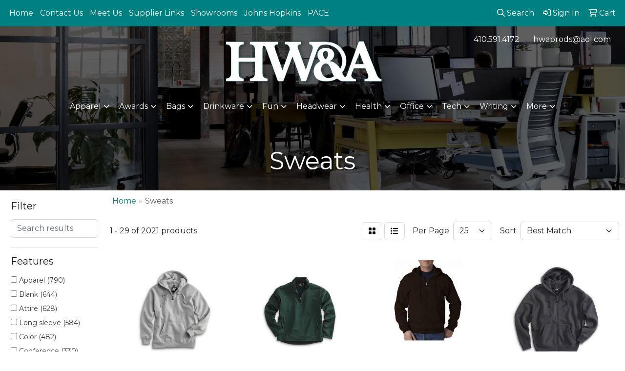

--- FILE ---
content_type: text/html
request_url: https://www.hwaprods.com/ws/ws.dll/StartSrch?UID=26175&WENavID=19916652
body_size: 14185
content:
<!DOCTYPE html>
<html lang="en"><head>
<meta charset="utf-8">
<meta http-equiv="X-UA-Compatible" content="IE=edge">
<meta name="viewport" content="width=device-width, initial-scale=1">
<!-- The above 3 meta tags *must* come first in the head; any other head content must come *after* these tags -->


<link href="/distsite/styles/8/css/bootstrap.min.css" rel="stylesheet" />
<link href="https://fonts.googleapis.com/css?family=Open+Sans:400,600|Oswald:400,600" rel="stylesheet">
<link href="/distsite/styles/8/css/owl.carousel.min.css" rel="stylesheet">
<link href="/distsite/styles/8/css/nouislider.css" rel="stylesheet">
<!--<link href="/distsite/styles/8/css/menu.css" rel="stylesheet"/>-->
<link href="/distsite/styles/8/css/flexslider.css" rel="stylesheet">
<link href="/distsite/styles/8/css/all.min.css" rel="stylesheet">
<link href="/distsite/styles/8/css/slick/slick.css" rel="stylesheet"/>
<link href="/distsite/styles/8/css/lightbox/lightbox.css" rel="stylesheet"  />
<link href="/distsite/styles/8/css/yamm.css" rel="stylesheet" />
<!-- Custom styles for this theme -->
<link href="/we/we.dll/StyleSheet?UN=26175&Type=WETheme&TS=C45016.4408912037" rel="stylesheet">
<!-- Custom styles for this theme -->
<link href="/we/we.dll/StyleSheet?UN=26175&Type=WETheme-PS&TS=C45016.4408912037" rel="stylesheet">
<style>
#home-content-bottom > div > div > div.col-sm-12 > div {margin-top: 30px;}
.sig-overlay {background-color: #00000080;}
</style>

<!-- HTML5 shim and Respond.js for IE8 support of HTML5 elements and media queries -->
<!--[if lt IE 9]>
      <script src="https://oss.maxcdn.com/html5shiv/3.7.3/html5shiv.min.js"></script>
      <script src="https://oss.maxcdn.com/respond/1.4.2/respond.min.js"></script>
    <![endif]-->

</head>

<body style="background:#fff;">


  <!-- Slide-Out Menu -->
  <div id="filter-menu" class="filter-menu">
    <button id="close-menu" class="btn-close"></button>
    <div class="menu-content">
      
<aside class="filter-sidebar">



<div class="filter-section first">
	<h2>Filter</h2>
	 <div class="input-group mb-3">
	 <input type="text" style="border-right:0;" placeholder="Search results" class="form-control text-search-within-results" name="SearchWithinResults" value="" maxlength="100" onkeyup="HandleTextFilter(event);">
	  <label class="input-group-text" style="background-color:#fff;"><a  style="display:none;" href="javascript:void(0);" class="remove-filter" data-toggle="tooltip" title="Clear" onclick="ClearTextFilter();"><i class="far fa-times" aria-hidden="true"></i> <span class="fa-sr-only">x</span></a></label>
	</div>
</div>

<a href="javascript:void(0);" class="clear-filters"  style="display:none;" onclick="ClearDrillDown();">Clear all filters</a>

<div class="filter-section"  style="display:none;">
	<h2>Categories</h2>

	<div class="filter-list">

	 

		<!-- wrapper for more filters -->
        <div class="show-filter">

		</div><!-- showfilters -->

	</div>

		<a href="#" class="show-more"  style="display:none;" >Show more</a>
</div>


<div class="filter-section" >
	<h2>Features</h2>

		<div class="filter-list">

	  		<div class="checkbox"><label><input class="filtercheckbox" type="checkbox" name="2|Apparel" ><span> Apparel (790)</span></label></div><div class="checkbox"><label><input class="filtercheckbox" type="checkbox" name="2|Blank" ><span> Blank (644)</span></label></div><div class="checkbox"><label><input class="filtercheckbox" type="checkbox" name="2|Attire" ><span> Attire (628)</span></label></div><div class="checkbox"><label><input class="filtercheckbox" type="checkbox" name="2|Long sleeve" ><span> Long sleeve (584)</span></label></div><div class="checkbox"><label><input class="filtercheckbox" type="checkbox" name="2|Color" ><span> Color (482)</span></label></div><div class="checkbox"><label><input class="filtercheckbox" type="checkbox" name="2|Conference" ><span> Conference (330)</span></label></div><div class="checkbox"><label><input class="filtercheckbox" type="checkbox" name="2|Adult" ><span> Adult (303)</span></label></div><div class="checkbox"><label><input class="filtercheckbox" type="checkbox" name="2|2xl" ><span> 2xl (284)</span></label></div><div class="checkbox"><label><input class="filtercheckbox" type="checkbox" name="2|Clothes" ><span> Clothes (284)</span></label></div><div class="checkbox"><label><input class="filtercheckbox" type="checkbox" name="2|Clothing" ><span> Clothing (284)</span></label></div><div class="show-filter"><div class="checkbox"><label><input class="filtercheckbox" type="checkbox" name="2|Pullover" ><span> Pullover (261)</span></label></div><div class="checkbox"><label><input class="filtercheckbox" type="checkbox" name="2|Cotton" ><span> Cotton (256)</span></label></div><div class="checkbox"><label><input class="filtercheckbox" type="checkbox" name="2|Colored" ><span> Colored (238)</span></label></div><div class="checkbox"><label><input class="filtercheckbox" type="checkbox" name="2|Polyester" ><span> Polyester (232)</span></label></div><div class="checkbox"><label><input class="filtercheckbox" type="checkbox" name="2|Sweatshirt" ><span> Sweatshirt (221)</span></label></div><div class="checkbox"><label><input class="filtercheckbox" type="checkbox" name="2|Fleece" ><span> Fleece (220)</span></label></div><div class="checkbox"><label><input class="filtercheckbox" type="checkbox" name="2|3xl" ><span> 3xl (215)</span></label></div><div class="checkbox"><label><input class="filtercheckbox" type="checkbox" name="2|Business" ><span> Business (209)</span></label></div><div class="checkbox"><label><input class="filtercheckbox" type="checkbox" name="2|Businesses" ><span> Businesses (205)</span></label></div><div class="checkbox"><label><input class="filtercheckbox" type="checkbox" name="2|Convention" ><span> Convention (197)</span></label></div><div class="checkbox"><label><input class="filtercheckbox" type="checkbox" name="2|Companies" ><span> Companies (181)</span></label></div><div class="checkbox"><label><input class="filtercheckbox" type="checkbox" name="2|Company" ><span> Company (180)</span></label></div><div class="checkbox"><label><input class="filtercheckbox" type="checkbox" name="2|Hoodie" ><span> Hoodie (148)</span></label></div><div class="checkbox"><label><input class="filtercheckbox" type="checkbox" name="2|2x" ><span> 2x (145)</span></label></div><div class="checkbox"><label><input class="filtercheckbox" type="checkbox" name="2|Unisex" ><span> Unisex (141)</span></label></div><div class="checkbox"><label><input class="filtercheckbox" type="checkbox" name="2|Crew neck" ><span> Crew neck (140)</span></label></div><div class="checkbox"><label><input class="filtercheckbox" type="checkbox" name="2|Hood" ><span> Hood (133)</span></label></div><div class="checkbox"><label><input class="filtercheckbox" type="checkbox" name="2|Rib knit cuff" ><span> Rib knit cuff (132)</span></label></div><div class="checkbox"><label><input class="filtercheckbox" type="checkbox" name="2|Cuff" ><span> Cuff (123)</span></label></div><div class="checkbox"><label><input class="filtercheckbox" type="checkbox" name="2|Garment" ><span> Garment (123)</span></label></div><div class="checkbox"><label><input class="filtercheckbox" type="checkbox" name="2|Tear away label" ><span> Tear away label (122)</span></label></div><div class="checkbox"><label><input class="filtercheckbox" type="checkbox" name="2|Drawstring" ><span> Drawstring (116)</span></label></div><div class="checkbox"><label><input class="filtercheckbox" type="checkbox" name="2|3x" ><span> 3x (103)</span></label></div><div class="checkbox"><label><input class="filtercheckbox" type="checkbox" name="2|50% cotton" ><span> 50% cotton (103)</span></label></div><div class="checkbox"><label><input class="filtercheckbox" type="checkbox" name="2|Garb" ><span> Garb (97)</span></label></div><div class="checkbox"><label><input class="filtercheckbox" type="checkbox" name="2|Outerwear" ><span> Outerwear (91)</span></label></div><div class="checkbox"><label><input class="filtercheckbox" type="checkbox" name="2|Ribbed cuff" ><span> Ribbed cuff (91)</span></label></div><div class="checkbox"><label><input class="filtercheckbox" type="checkbox" name="2|Classic fit" ><span> Classic fit (89)</span></label></div><div class="checkbox"><label><input class="filtercheckbox" type="checkbox" name="2|Hooded" ><span> Hooded (88)</span></label></div><div class="checkbox"><label><input class="filtercheckbox" type="checkbox" name="2|50% polyester" ><span> 50% polyester (86)</span></label></div><div class="checkbox"><label><input class="filtercheckbox" type="checkbox" name="2|Crewneck" ><span> Crewneck (85)</span></label></div><div class="checkbox"><label><input class="filtercheckbox" type="checkbox" name="2|Moisture wicking" ><span> Moisture wicking (80)</span></label></div><div class="checkbox"><label><input class="filtercheckbox" type="checkbox" name="2|Extra large" ><span> Extra large (75)</span></label></div><div class="checkbox"><label><input class="filtercheckbox" type="checkbox" name="2|Front pouch pocket" ><span> Front pouch pocket (73)</span></label></div><div class="checkbox"><label><input class="filtercheckbox" type="checkbox" name="2|Set-in sleeve" ><span> Set-in sleeve (72)</span></label></div><div class="checkbox"><label><input class="filtercheckbox" type="checkbox" name="2|Youth" ><span> Youth (69)</span></label></div><div class="checkbox"><label><input class="filtercheckbox" type="checkbox" name="2|20% polyester" ><span> 20% polyester (66)</span></label></div><div class="checkbox"><label><input class="filtercheckbox" type="checkbox" name="2|Children" ><span> Children (66)</span></label></div><div class="checkbox"><label><input class="filtercheckbox" type="checkbox" name="2|Extra-large" ><span> Extra-large (66)</span></label></div><div class="checkbox"><label><input class="filtercheckbox" type="checkbox" name="2|Rib knit" ><span> Rib knit (66)</span></label></div></div>

			<!-- wrapper for more filters -->
			<div class="show-filter">

			</div><!-- showfilters -->
 		</div>
		<a href="#" class="show-more"  >Show more</a>


</div>


<div class="filter-section" >
	<h2>Colors</h2>

		<div class="filter-list">

		  	<div class="checkbox"><label><input class="filtercheckbox" type="checkbox" name="1|Black" ><span> Black (1193)</span></label></div><div class="checkbox"><label><input class="filtercheckbox" type="checkbox" name="1|White" ><span> White (628)</span></label></div><div class="checkbox"><label><input class="filtercheckbox" type="checkbox" name="1|Navy blue" ><span> Navy blue (503)</span></label></div><div class="checkbox"><label><input class="filtercheckbox" type="checkbox" name="1|Red" ><span> Red (399)</span></label></div><div class="checkbox"><label><input class="filtercheckbox" type="checkbox" name="1|Royal blue" ><span> Royal blue (299)</span></label></div><div class="checkbox"><label><input class="filtercheckbox" type="checkbox" name="1|Heather gray" ><span> Heather gray (261)</span></label></div><div class="checkbox"><label><input class="filtercheckbox" type="checkbox" name="1|Navy" ><span> Navy (257)</span></label></div><div class="checkbox"><label><input class="filtercheckbox" type="checkbox" name="1|Purple" ><span> Purple (231)</span></label></div><div class="checkbox"><label><input class="filtercheckbox" type="checkbox" name="1|Forest green" ><span> Forest green (215)</span></label></div><div class="checkbox"><label><input class="filtercheckbox" type="checkbox" name="1|Maroon red" ><span> Maroon red (181)</span></label></div><div class="show-filter"><div class="checkbox"><label><input class="filtercheckbox" type="checkbox" name="1|Charcoal gray" ><span> Charcoal gray (174)</span></label></div><div class="checkbox"><label><input class="filtercheckbox" type="checkbox" name="1|Royal" ><span> Royal (141)</span></label></div><div class="checkbox"><label><input class="filtercheckbox" type="checkbox" name="1|Orange" ><span> Orange (136)</span></label></div><div class="checkbox"><label><input class="filtercheckbox" type="checkbox" name="1|Ash gray" ><span> Ash gray (135)</span></label></div><div class="checkbox"><label><input class="filtercheckbox" type="checkbox" name="1|Gray" ><span> Gray (127)</span></label></div><div class="checkbox"><label><input class="filtercheckbox" type="checkbox" name="1|Various" ><span> Various (118)</span></label></div><div class="checkbox"><label><input class="filtercheckbox" type="checkbox" name="1|Military green" ><span> Military green (111)</span></label></div><div class="checkbox"><label><input class="filtercheckbox" type="checkbox" name="1|Athletic heather gray" ><span> Athletic heather gray (105)</span></label></div><div class="checkbox"><label><input class="filtercheckbox" type="checkbox" name="1|Light blue" ><span> Light blue (105)</span></label></div><div class="checkbox"><label><input class="filtercheckbox" type="checkbox" name="1|Black heather" ><span> Black heather (99)</span></label></div><div class="checkbox"><label><input class="filtercheckbox" type="checkbox" name="1|Jet black" ><span> Jet black (95)</span></label></div><div class="checkbox"><label><input class="filtercheckbox" type="checkbox" name="1|Maroon" ><span> Maroon (95)</span></label></div><div class="checkbox"><label><input class="filtercheckbox" type="checkbox" name="1|Gold" ><span> Gold (93)</span></label></div><div class="checkbox"><label><input class="filtercheckbox" type="checkbox" name="1|Sport gray" ><span> Sport gray (90)</span></label></div><div class="checkbox"><label><input class="filtercheckbox" type="checkbox" name="1|Brown" ><span> Brown (86)</span></label></div><div class="checkbox"><label><input class="filtercheckbox" type="checkbox" name="1|Dark heather gray" ><span> Dark heather gray (83)</span></label></div><div class="checkbox"><label><input class="filtercheckbox" type="checkbox" name="1|True red" ><span> True red (82)</span></label></div><div class="checkbox"><label><input class="filtercheckbox" type="checkbox" name="1|Safety green" ><span> Safety green (81)</span></label></div><div class="checkbox"><label><input class="filtercheckbox" type="checkbox" name="1|Yellow" ><span> Yellow (81)</span></label></div><div class="checkbox"><label><input class="filtercheckbox" type="checkbox" name="1|Oxford gray" ><span> Oxford gray (79)</span></label></div><div class="checkbox"><label><input class="filtercheckbox" type="checkbox" name="1|Blue" ><span> Blue (78)</span></label></div><div class="checkbox"><label><input class="filtercheckbox" type="checkbox" name="1|Green" ><span> Green (72)</span></label></div><div class="checkbox"><label><input class="filtercheckbox" type="checkbox" name="1|Charcoal heather" ><span> Charcoal heather (70)</span></label></div><div class="checkbox"><label><input class="filtercheckbox" type="checkbox" name="1|Dark green" ><span> Dark green (69)</span></label></div><div class="checkbox"><label><input class="filtercheckbox" type="checkbox" name="1|Safety orange" ><span> Safety orange (69)</span></label></div><div class="checkbox"><label><input class="filtercheckbox" type="checkbox" name="1|Cardinal red" ><span> Cardinal red (68)</span></label></div><div class="checkbox"><label><input class="filtercheckbox" type="checkbox" name="1|Pink" ><span> Pink (67)</span></label></div><div class="checkbox"><label><input class="filtercheckbox" type="checkbox" name="1|Carolina blue" ><span> Carolina blue (63)</span></label></div><div class="checkbox"><label><input class="filtercheckbox" type="checkbox" name="1|Kelly green" ><span> Kelly green (63)</span></label></div><div class="checkbox"><label><input class="filtercheckbox" type="checkbox" name="1|True navy blue" ><span> True navy blue (62)</span></label></div><div class="checkbox"><label><input class="filtercheckbox" type="checkbox" name="1|Light pink" ><span> Light pink (60)</span></label></div><div class="checkbox"><label><input class="filtercheckbox" type="checkbox" name="1|Athletic heather" ><span> Athletic heather (59)</span></label></div><div class="checkbox"><label><input class="filtercheckbox" type="checkbox" name="1|Burgundy red" ><span> Burgundy red (57)</span></label></div><div class="checkbox"><label><input class="filtercheckbox" type="checkbox" name="1|Charcoal heather gray" ><span> Charcoal heather gray (53)</span></label></div><div class="checkbox"><label><input class="filtercheckbox" type="checkbox" name="1|Ash" ><span> Ash (52)</span></label></div><div class="checkbox"><label><input class="filtercheckbox" type="checkbox" name="1|Charcoal" ><span> Charcoal (52)</span></label></div><div class="checkbox"><label><input class="filtercheckbox" type="checkbox" name="1|Graphite heather gray" ><span> Graphite heather gray (48)</span></label></div><div class="checkbox"><label><input class="filtercheckbox" type="checkbox" name="1|Lime green" ><span> Lime green (48)</span></label></div><div class="checkbox"><label><input class="filtercheckbox" type="checkbox" name="1|Oxford" ><span> Oxford (44)</span></label></div><div class="checkbox"><label><input class="filtercheckbox" type="checkbox" name="1|Dark gray" ><span> Dark gray (43)</span></label></div></div>


			<!-- wrapper for more filters -->
			<div class="show-filter">

			</div><!-- showfilters -->

		  </div>

		<a href="#" class="show-more"  >Show more</a>
</div>


<div class="filter-section"  >
	<h2>Price Range</h2>
	<div class="filter-price-wrap">
		<div class="filter-price-inner">
			<div class="input-group">
				<span class="input-group-text input-group-text-white">$</span>
				<input type="text" class="form-control form-control-sm filter-min-prices" name="min-prices" value="" placeholder="Min" onkeyup="HandlePriceFilter(event);">
			</div>
			<div class="input-group">
				<span class="input-group-text input-group-text-white">$</span>
				<input type="text" class="form-control form-control-sm filter-max-prices" name="max-prices" value="" placeholder="Max" onkeyup="HandlePriceFilter(event);">
			</div>
		</div>
		<a href="javascript:void(0)" onclick="SetPriceFilter();" ><i class="fa-solid fa-chevron-right"></i></a>
	</div>
</div>

<div class="filter-section"   >
	<h2>Quantity</h2>
	<div class="filter-price-wrap mb-2">
		<input type="text" class="form-control form-control-sm filter-quantity" value="" placeholder="Qty" onkeyup="HandleQuantityFilter(event);">
		<a href="javascript:void(0)" onclick="SetQuantityFilter();"><i class="fa-solid fa-chevron-right"></i></a>
	</div>
</div>




	</aside>

    </div>
</div>




	<div class="container-fluid">
		<div class="row">

			<div class="col-md-3 col-lg-2">
        <div class="d-none d-md-block">
          <div id="desktop-filter">
            
<aside class="filter-sidebar">



<div class="filter-section first">
	<h2>Filter</h2>
	 <div class="input-group mb-3">
	 <input type="text" style="border-right:0;" placeholder="Search results" class="form-control text-search-within-results" name="SearchWithinResults" value="" maxlength="100" onkeyup="HandleTextFilter(event);">
	  <label class="input-group-text" style="background-color:#fff;"><a  style="display:none;" href="javascript:void(0);" class="remove-filter" data-toggle="tooltip" title="Clear" onclick="ClearTextFilter();"><i class="far fa-times" aria-hidden="true"></i> <span class="fa-sr-only">x</span></a></label>
	</div>
</div>

<a href="javascript:void(0);" class="clear-filters"  style="display:none;" onclick="ClearDrillDown();">Clear all filters</a>

<div class="filter-section"  style="display:none;">
	<h2>Categories</h2>

	<div class="filter-list">

	 

		<!-- wrapper for more filters -->
        <div class="show-filter">

		</div><!-- showfilters -->

	</div>

		<a href="#" class="show-more"  style="display:none;" >Show more</a>
</div>


<div class="filter-section" >
	<h2>Features</h2>

		<div class="filter-list">

	  		<div class="checkbox"><label><input class="filtercheckbox" type="checkbox" name="2|Apparel" ><span> Apparel (790)</span></label></div><div class="checkbox"><label><input class="filtercheckbox" type="checkbox" name="2|Blank" ><span> Blank (644)</span></label></div><div class="checkbox"><label><input class="filtercheckbox" type="checkbox" name="2|Attire" ><span> Attire (628)</span></label></div><div class="checkbox"><label><input class="filtercheckbox" type="checkbox" name="2|Long sleeve" ><span> Long sleeve (584)</span></label></div><div class="checkbox"><label><input class="filtercheckbox" type="checkbox" name="2|Color" ><span> Color (482)</span></label></div><div class="checkbox"><label><input class="filtercheckbox" type="checkbox" name="2|Conference" ><span> Conference (330)</span></label></div><div class="checkbox"><label><input class="filtercheckbox" type="checkbox" name="2|Adult" ><span> Adult (303)</span></label></div><div class="checkbox"><label><input class="filtercheckbox" type="checkbox" name="2|2xl" ><span> 2xl (284)</span></label></div><div class="checkbox"><label><input class="filtercheckbox" type="checkbox" name="2|Clothes" ><span> Clothes (284)</span></label></div><div class="checkbox"><label><input class="filtercheckbox" type="checkbox" name="2|Clothing" ><span> Clothing (284)</span></label></div><div class="show-filter"><div class="checkbox"><label><input class="filtercheckbox" type="checkbox" name="2|Pullover" ><span> Pullover (261)</span></label></div><div class="checkbox"><label><input class="filtercheckbox" type="checkbox" name="2|Cotton" ><span> Cotton (256)</span></label></div><div class="checkbox"><label><input class="filtercheckbox" type="checkbox" name="2|Colored" ><span> Colored (238)</span></label></div><div class="checkbox"><label><input class="filtercheckbox" type="checkbox" name="2|Polyester" ><span> Polyester (232)</span></label></div><div class="checkbox"><label><input class="filtercheckbox" type="checkbox" name="2|Sweatshirt" ><span> Sweatshirt (221)</span></label></div><div class="checkbox"><label><input class="filtercheckbox" type="checkbox" name="2|Fleece" ><span> Fleece (220)</span></label></div><div class="checkbox"><label><input class="filtercheckbox" type="checkbox" name="2|3xl" ><span> 3xl (215)</span></label></div><div class="checkbox"><label><input class="filtercheckbox" type="checkbox" name="2|Business" ><span> Business (209)</span></label></div><div class="checkbox"><label><input class="filtercheckbox" type="checkbox" name="2|Businesses" ><span> Businesses (205)</span></label></div><div class="checkbox"><label><input class="filtercheckbox" type="checkbox" name="2|Convention" ><span> Convention (197)</span></label></div><div class="checkbox"><label><input class="filtercheckbox" type="checkbox" name="2|Companies" ><span> Companies (181)</span></label></div><div class="checkbox"><label><input class="filtercheckbox" type="checkbox" name="2|Company" ><span> Company (180)</span></label></div><div class="checkbox"><label><input class="filtercheckbox" type="checkbox" name="2|Hoodie" ><span> Hoodie (148)</span></label></div><div class="checkbox"><label><input class="filtercheckbox" type="checkbox" name="2|2x" ><span> 2x (145)</span></label></div><div class="checkbox"><label><input class="filtercheckbox" type="checkbox" name="2|Unisex" ><span> Unisex (141)</span></label></div><div class="checkbox"><label><input class="filtercheckbox" type="checkbox" name="2|Crew neck" ><span> Crew neck (140)</span></label></div><div class="checkbox"><label><input class="filtercheckbox" type="checkbox" name="2|Hood" ><span> Hood (133)</span></label></div><div class="checkbox"><label><input class="filtercheckbox" type="checkbox" name="2|Rib knit cuff" ><span> Rib knit cuff (132)</span></label></div><div class="checkbox"><label><input class="filtercheckbox" type="checkbox" name="2|Cuff" ><span> Cuff (123)</span></label></div><div class="checkbox"><label><input class="filtercheckbox" type="checkbox" name="2|Garment" ><span> Garment (123)</span></label></div><div class="checkbox"><label><input class="filtercheckbox" type="checkbox" name="2|Tear away label" ><span> Tear away label (122)</span></label></div><div class="checkbox"><label><input class="filtercheckbox" type="checkbox" name="2|Drawstring" ><span> Drawstring (116)</span></label></div><div class="checkbox"><label><input class="filtercheckbox" type="checkbox" name="2|3x" ><span> 3x (103)</span></label></div><div class="checkbox"><label><input class="filtercheckbox" type="checkbox" name="2|50% cotton" ><span> 50% cotton (103)</span></label></div><div class="checkbox"><label><input class="filtercheckbox" type="checkbox" name="2|Garb" ><span> Garb (97)</span></label></div><div class="checkbox"><label><input class="filtercheckbox" type="checkbox" name="2|Outerwear" ><span> Outerwear (91)</span></label></div><div class="checkbox"><label><input class="filtercheckbox" type="checkbox" name="2|Ribbed cuff" ><span> Ribbed cuff (91)</span></label></div><div class="checkbox"><label><input class="filtercheckbox" type="checkbox" name="2|Classic fit" ><span> Classic fit (89)</span></label></div><div class="checkbox"><label><input class="filtercheckbox" type="checkbox" name="2|Hooded" ><span> Hooded (88)</span></label></div><div class="checkbox"><label><input class="filtercheckbox" type="checkbox" name="2|50% polyester" ><span> 50% polyester (86)</span></label></div><div class="checkbox"><label><input class="filtercheckbox" type="checkbox" name="2|Crewneck" ><span> Crewneck (85)</span></label></div><div class="checkbox"><label><input class="filtercheckbox" type="checkbox" name="2|Moisture wicking" ><span> Moisture wicking (80)</span></label></div><div class="checkbox"><label><input class="filtercheckbox" type="checkbox" name="2|Extra large" ><span> Extra large (75)</span></label></div><div class="checkbox"><label><input class="filtercheckbox" type="checkbox" name="2|Front pouch pocket" ><span> Front pouch pocket (73)</span></label></div><div class="checkbox"><label><input class="filtercheckbox" type="checkbox" name="2|Set-in sleeve" ><span> Set-in sleeve (72)</span></label></div><div class="checkbox"><label><input class="filtercheckbox" type="checkbox" name="2|Youth" ><span> Youth (69)</span></label></div><div class="checkbox"><label><input class="filtercheckbox" type="checkbox" name="2|20% polyester" ><span> 20% polyester (66)</span></label></div><div class="checkbox"><label><input class="filtercheckbox" type="checkbox" name="2|Children" ><span> Children (66)</span></label></div><div class="checkbox"><label><input class="filtercheckbox" type="checkbox" name="2|Extra-large" ><span> Extra-large (66)</span></label></div><div class="checkbox"><label><input class="filtercheckbox" type="checkbox" name="2|Rib knit" ><span> Rib knit (66)</span></label></div></div>

			<!-- wrapper for more filters -->
			<div class="show-filter">

			</div><!-- showfilters -->
 		</div>
		<a href="#" class="show-more"  >Show more</a>


</div>


<div class="filter-section" >
	<h2>Colors</h2>

		<div class="filter-list">

		  	<div class="checkbox"><label><input class="filtercheckbox" type="checkbox" name="1|Black" ><span> Black (1193)</span></label></div><div class="checkbox"><label><input class="filtercheckbox" type="checkbox" name="1|White" ><span> White (628)</span></label></div><div class="checkbox"><label><input class="filtercheckbox" type="checkbox" name="1|Navy blue" ><span> Navy blue (503)</span></label></div><div class="checkbox"><label><input class="filtercheckbox" type="checkbox" name="1|Red" ><span> Red (399)</span></label></div><div class="checkbox"><label><input class="filtercheckbox" type="checkbox" name="1|Royal blue" ><span> Royal blue (299)</span></label></div><div class="checkbox"><label><input class="filtercheckbox" type="checkbox" name="1|Heather gray" ><span> Heather gray (261)</span></label></div><div class="checkbox"><label><input class="filtercheckbox" type="checkbox" name="1|Navy" ><span> Navy (257)</span></label></div><div class="checkbox"><label><input class="filtercheckbox" type="checkbox" name="1|Purple" ><span> Purple (231)</span></label></div><div class="checkbox"><label><input class="filtercheckbox" type="checkbox" name="1|Forest green" ><span> Forest green (215)</span></label></div><div class="checkbox"><label><input class="filtercheckbox" type="checkbox" name="1|Maroon red" ><span> Maroon red (181)</span></label></div><div class="show-filter"><div class="checkbox"><label><input class="filtercheckbox" type="checkbox" name="1|Charcoal gray" ><span> Charcoal gray (174)</span></label></div><div class="checkbox"><label><input class="filtercheckbox" type="checkbox" name="1|Royal" ><span> Royal (141)</span></label></div><div class="checkbox"><label><input class="filtercheckbox" type="checkbox" name="1|Orange" ><span> Orange (136)</span></label></div><div class="checkbox"><label><input class="filtercheckbox" type="checkbox" name="1|Ash gray" ><span> Ash gray (135)</span></label></div><div class="checkbox"><label><input class="filtercheckbox" type="checkbox" name="1|Gray" ><span> Gray (127)</span></label></div><div class="checkbox"><label><input class="filtercheckbox" type="checkbox" name="1|Various" ><span> Various (118)</span></label></div><div class="checkbox"><label><input class="filtercheckbox" type="checkbox" name="1|Military green" ><span> Military green (111)</span></label></div><div class="checkbox"><label><input class="filtercheckbox" type="checkbox" name="1|Athletic heather gray" ><span> Athletic heather gray (105)</span></label></div><div class="checkbox"><label><input class="filtercheckbox" type="checkbox" name="1|Light blue" ><span> Light blue (105)</span></label></div><div class="checkbox"><label><input class="filtercheckbox" type="checkbox" name="1|Black heather" ><span> Black heather (99)</span></label></div><div class="checkbox"><label><input class="filtercheckbox" type="checkbox" name="1|Jet black" ><span> Jet black (95)</span></label></div><div class="checkbox"><label><input class="filtercheckbox" type="checkbox" name="1|Maroon" ><span> Maroon (95)</span></label></div><div class="checkbox"><label><input class="filtercheckbox" type="checkbox" name="1|Gold" ><span> Gold (93)</span></label></div><div class="checkbox"><label><input class="filtercheckbox" type="checkbox" name="1|Sport gray" ><span> Sport gray (90)</span></label></div><div class="checkbox"><label><input class="filtercheckbox" type="checkbox" name="1|Brown" ><span> Brown (86)</span></label></div><div class="checkbox"><label><input class="filtercheckbox" type="checkbox" name="1|Dark heather gray" ><span> Dark heather gray (83)</span></label></div><div class="checkbox"><label><input class="filtercheckbox" type="checkbox" name="1|True red" ><span> True red (82)</span></label></div><div class="checkbox"><label><input class="filtercheckbox" type="checkbox" name="1|Safety green" ><span> Safety green (81)</span></label></div><div class="checkbox"><label><input class="filtercheckbox" type="checkbox" name="1|Yellow" ><span> Yellow (81)</span></label></div><div class="checkbox"><label><input class="filtercheckbox" type="checkbox" name="1|Oxford gray" ><span> Oxford gray (79)</span></label></div><div class="checkbox"><label><input class="filtercheckbox" type="checkbox" name="1|Blue" ><span> Blue (78)</span></label></div><div class="checkbox"><label><input class="filtercheckbox" type="checkbox" name="1|Green" ><span> Green (72)</span></label></div><div class="checkbox"><label><input class="filtercheckbox" type="checkbox" name="1|Charcoal heather" ><span> Charcoal heather (70)</span></label></div><div class="checkbox"><label><input class="filtercheckbox" type="checkbox" name="1|Dark green" ><span> Dark green (69)</span></label></div><div class="checkbox"><label><input class="filtercheckbox" type="checkbox" name="1|Safety orange" ><span> Safety orange (69)</span></label></div><div class="checkbox"><label><input class="filtercheckbox" type="checkbox" name="1|Cardinal red" ><span> Cardinal red (68)</span></label></div><div class="checkbox"><label><input class="filtercheckbox" type="checkbox" name="1|Pink" ><span> Pink (67)</span></label></div><div class="checkbox"><label><input class="filtercheckbox" type="checkbox" name="1|Carolina blue" ><span> Carolina blue (63)</span></label></div><div class="checkbox"><label><input class="filtercheckbox" type="checkbox" name="1|Kelly green" ><span> Kelly green (63)</span></label></div><div class="checkbox"><label><input class="filtercheckbox" type="checkbox" name="1|True navy blue" ><span> True navy blue (62)</span></label></div><div class="checkbox"><label><input class="filtercheckbox" type="checkbox" name="1|Light pink" ><span> Light pink (60)</span></label></div><div class="checkbox"><label><input class="filtercheckbox" type="checkbox" name="1|Athletic heather" ><span> Athletic heather (59)</span></label></div><div class="checkbox"><label><input class="filtercheckbox" type="checkbox" name="1|Burgundy red" ><span> Burgundy red (57)</span></label></div><div class="checkbox"><label><input class="filtercheckbox" type="checkbox" name="1|Charcoal heather gray" ><span> Charcoal heather gray (53)</span></label></div><div class="checkbox"><label><input class="filtercheckbox" type="checkbox" name="1|Ash" ><span> Ash (52)</span></label></div><div class="checkbox"><label><input class="filtercheckbox" type="checkbox" name="1|Charcoal" ><span> Charcoal (52)</span></label></div><div class="checkbox"><label><input class="filtercheckbox" type="checkbox" name="1|Graphite heather gray" ><span> Graphite heather gray (48)</span></label></div><div class="checkbox"><label><input class="filtercheckbox" type="checkbox" name="1|Lime green" ><span> Lime green (48)</span></label></div><div class="checkbox"><label><input class="filtercheckbox" type="checkbox" name="1|Oxford" ><span> Oxford (44)</span></label></div><div class="checkbox"><label><input class="filtercheckbox" type="checkbox" name="1|Dark gray" ><span> Dark gray (43)</span></label></div></div>


			<!-- wrapper for more filters -->
			<div class="show-filter">

			</div><!-- showfilters -->

		  </div>

		<a href="#" class="show-more"  >Show more</a>
</div>


<div class="filter-section"  >
	<h2>Price Range</h2>
	<div class="filter-price-wrap">
		<div class="filter-price-inner">
			<div class="input-group">
				<span class="input-group-text input-group-text-white">$</span>
				<input type="text" class="form-control form-control-sm filter-min-prices" name="min-prices" value="" placeholder="Min" onkeyup="HandlePriceFilter(event);">
			</div>
			<div class="input-group">
				<span class="input-group-text input-group-text-white">$</span>
				<input type="text" class="form-control form-control-sm filter-max-prices" name="max-prices" value="" placeholder="Max" onkeyup="HandlePriceFilter(event);">
			</div>
		</div>
		<a href="javascript:void(0)" onclick="SetPriceFilter();" ><i class="fa-solid fa-chevron-right"></i></a>
	</div>
</div>

<div class="filter-section"   >
	<h2>Quantity</h2>
	<div class="filter-price-wrap mb-2">
		<input type="text" class="form-control form-control-sm filter-quantity" value="" placeholder="Qty" onkeyup="HandleQuantityFilter(event);">
		<a href="javascript:void(0)" onclick="SetQuantityFilter();"><i class="fa-solid fa-chevron-right"></i></a>
	</div>
</div>




	</aside>

          </div>
        </div>
			</div>

			<div class="col-md-9 col-lg-10">
				

				<ol class="breadcrumb"  >
              		<li><a href="https://www.hwaprods.com" target="_top">Home</a></li>
             	 	<li class="active">Sweats</li>
            	</ol>




				<div id="product-list-controls">

				
						<div class="d-flex align-items-center justify-content-between">
							<div class="d-none d-md-block me-3">
								1 - 29 of  2021 <span class="d-none d-lg-inline">products</span>
							</div>
					  
						  <!-- Right Aligned Controls -->
						  <div class="product-controls-right d-flex align-items-center">
       
              <button id="show-filter-button" class="btn btn-control d-block d-md-none"><i class="fa-solid fa-filter" aria-hidden="true"></i></button>

							
							<span class="me-3">
								<a href="/ws/ws.dll/StartSrch?UID=26175&WENavID=19916652&View=T&ST=260124084227135168764692828" class="btn btn-control grid" title="Change to Grid View"><i class="fa-solid fa-grid-2" aria-hidden="true"></i>  <span class="fa-sr-only">Grid</span></a>
								<a href="/ws/ws.dll/StartSrch?UID=26175&WENavID=19916652&View=L&ST=260124084227135168764692828" class="btn btn-control" title="Change to List View"><i class="fa-solid fa-list"></i> <span class="fa-sr-only">List</span></a>
							</span>
							
					  
							<!-- Number of Items Per Page -->
							<div class="me-2 d-none d-lg-block">
								<label>Per Page</label>
							</div>
							<div class="me-3 d-none d-md-block">
								<select class="form-select notranslate" onchange="GoToNewURL(this);" aria-label="Items per page">
									<option value="/ws/ws.dll/StartSrch?UID=26175&WENavID=19916652&ST=260124084227135168764692828&PPP=10" >10</option><option value="/ws/ws.dll/StartSrch?UID=26175&WENavID=19916652&ST=260124084227135168764692828&PPP=25" selected>25</option><option value="/ws/ws.dll/StartSrch?UID=26175&WENavID=19916652&ST=260124084227135168764692828&PPP=50" >50</option><option value="/ws/ws.dll/StartSrch?UID=26175&WENavID=19916652&ST=260124084227135168764692828&PPP=100" >100</option><option value="/ws/ws.dll/StartSrch?UID=26175&WENavID=19916652&ST=260124084227135168764692828&PPP=250" >250</option>
								
								</select>
							</div>
					  
							<!-- Sort By -->
							<div class="d-none d-lg-block me-2">
								<label>Sort</label>
							</div>
							<div>
								<select class="form-select" onchange="GoToNewURL(this);">
									<option value="/ws/ws.dll/StartSrch?UID=26175&WENavID=19916652&Sort=0" selected>Best Match</option><option value="/ws/ws.dll/StartSrch?UID=26175&WENavID=19916652&Sort=3">Most Popular</option><option value="/ws/ws.dll/StartSrch?UID=26175&WENavID=19916652&Sort=1">Price (Low to High)</option><option value="/ws/ws.dll/StartSrch?UID=26175&WENavID=19916652&Sort=2">Price (High to Low)</option>
								 </select>
							</div>
						  </div>
						</div>

			  </div>

				<!-- Product Results List -->
				<ul class="thumbnail-list"><a name="0" href="#" alt="Item 0"></a>
<li>
 <a href="https://www.hwaprods.com/p/FQAEE-HVIVB/white-bear-heavyweight-hoodie-sweatshirt" target="_parent" alt="White Bear® Heavyweight Hoodie Sweatshirt">
 <div class="pr-list-grid">
		<img class="img-responsive" src="/ws/ws.dll/QPic?SN=69112&P=923573883&I=0&PX=300" alt="White Bear® Heavyweight Hoodie Sweatshirt">
		<p class="pr-name">White Bear® Heavyweight Hoodie Sweatshirt</p>
		<div class="pr-meta-row">
			<div class="product-reviews"  style="display:none;">
				<div class="rating-stars">
				<i class="fa-solid fa-star-sharp" aria-hidden="true"></i><i class="fa-solid fa-star-sharp" aria-hidden="true"></i><i class="fa-solid fa-star-sharp" aria-hidden="true"></i><i class="fa-solid fa-star-sharp" aria-hidden="true"></i><i class="fa-solid fa-star-sharp" aria-hidden="true"></i>
				</div>
				<span class="rating-count">(0)</span>
			</div>
			
		</div>
		<p class="pr-number"  ><span class="notranslate">Item #FQAEE-HVIVB</span></p>
		<p class="pr-price"  ><span class="notranslate">$59.00</span> - <span class="notranslate">$67.40</span></p>
 </div>
 </a>
</li>
<a name="1" href="#" alt="Item 1"></a>
<li>
 <a href="https://www.hwaprods.com/p/CNWJJ-KZZOO/white-bear-performance-14-zip-pullover" target="_parent" alt="White Bear® Performance 1/4 Zip Pullover">
 <div class="pr-list-grid">
		<img class="img-responsive" src="/ws/ws.dll/QPic?SN=69112&P=115026438&I=0&PX=300" alt="White Bear® Performance 1/4 Zip Pullover">
		<p class="pr-name">White Bear® Performance 1/4 Zip Pullover</p>
		<div class="pr-meta-row">
			<div class="product-reviews"  style="display:none;">
				<div class="rating-stars">
				<i class="fa-solid fa-star-sharp" aria-hidden="true"></i><i class="fa-solid fa-star-sharp" aria-hidden="true"></i><i class="fa-solid fa-star-sharp" aria-hidden="true"></i><i class="fa-solid fa-star-sharp" aria-hidden="true"></i><i class="fa-solid fa-star-sharp" aria-hidden="true"></i>
				</div>
				<span class="rating-count">(0)</span>
			</div>
			
		</div>
		<p class="pr-number"  ><span class="notranslate">Item #CNWJJ-KZZOO</span></p>
		<p class="pr-price"  ><span class="notranslate">$43.00</span> - <span class="notranslate">$49.00</span></p>
 </div>
 </a>
</li>
<a name="2" href="#" alt="Item 2"></a>
<li>
 <a href="https://www.hwaprods.com/p/RNSFC-LHJIL/gildan-505-cotton-polyester-fleece-hoodie-7.75-oz." target="_parent" alt="Gildan® 50/5 Cotton/ Polyester Fleece Hoodie (7.75 Oz.)">
 <div class="pr-list-grid">
		<img class="img-responsive" src="/ws/ws.dll/QPic?SN=67337&P=965156071&I=0&PX=300" alt="Gildan® 50/5 Cotton/ Polyester Fleece Hoodie (7.75 Oz.)">
		<p class="pr-name">Gildan® 50/5 Cotton/ Polyester Fleece Hoodie (7.75 Oz.)</p>
		<div class="pr-meta-row">
			<div class="product-reviews"  style="display:none;">
				<div class="rating-stars">
				<i class="fa-solid fa-star-sharp" aria-hidden="true"></i><i class="fa-solid fa-star-sharp" aria-hidden="true"></i><i class="fa-solid fa-star-sharp" aria-hidden="true"></i><i class="fa-solid fa-star-sharp" aria-hidden="true"></i><i class="fa-solid fa-star-sharp" aria-hidden="true"></i>
				</div>
				<span class="rating-count">(0)</span>
			</div>
			
		</div>
		<p class="pr-number"  ><span class="notranslate">Item #RNSFC-LHJIL</span></p>
		<p class="pr-price"  ><span class="notranslate">$28.95</span> - <span class="notranslate">$57.05</span></p>
 </div>
 </a>
</li>
<a name="3" href="#" alt="Item 3"></a>
<li>
 <a href="https://www.hwaprods.com/p/ZQAFI-HVIUV/white-bear-heavyweight-full-zip-hoodie-sweatshirt" target="_parent" alt="White Bear® Heavyweight Full Zip Hoodie Sweatshirt">
 <div class="pr-list-grid">
		<img class="img-responsive" src="/ws/ws.dll/QPic?SN=69112&P=593573877&I=0&PX=300" alt="White Bear® Heavyweight Full Zip Hoodie Sweatshirt">
		<p class="pr-name">White Bear® Heavyweight Full Zip Hoodie Sweatshirt</p>
		<div class="pr-meta-row">
			<div class="product-reviews"  style="display:none;">
				<div class="rating-stars">
				<i class="fa-solid fa-star-sharp" aria-hidden="true"></i><i class="fa-solid fa-star-sharp" aria-hidden="true"></i><i class="fa-solid fa-star-sharp" aria-hidden="true"></i><i class="fa-solid fa-star-sharp" aria-hidden="true"></i><i class="fa-solid fa-star-sharp" aria-hidden="true"></i>
				</div>
				<span class="rating-count">(0)</span>
			</div>
			
		</div>
		<p class="pr-number"  ><span class="notranslate">Item #ZQAFI-HVIUV</span></p>
		<p class="pr-price"  ><span class="notranslate">$62.50</span> - <span class="notranslate">$71.30</span></p>
 </div>
 </a>
</li>
<a name="4" href="#" alt="Item 4"></a>
<li>
 <a href="https://www.hwaprods.com/p/PMWHI-RCUHL/comfort-colors-lightweight-crewneck-sweatshirt" target="_parent" alt="Comfort Colors® Lightweight Crewneck Sweatshirt">
 <div class="pr-list-grid">
		<img class="img-responsive" src="/ws/ws.dll/QPic?SN=50042&P=147817457&I=0&PX=300" alt="Comfort Colors® Lightweight Crewneck Sweatshirt">
		<p class="pr-name">Comfort Colors® Lightweight Crewneck Sweatshirt</p>
		<div class="pr-meta-row">
			<div class="product-reviews"  style="display:none;">
				<div class="rating-stars">
				<i class="fa-solid fa-star-sharp" aria-hidden="true"></i><i class="fa-solid fa-star-sharp" aria-hidden="true"></i><i class="fa-solid fa-star-sharp" aria-hidden="true"></i><i class="fa-solid fa-star-sharp" aria-hidden="true"></i><i class="fa-solid fa-star-sharp" aria-hidden="true"></i>
				</div>
				<span class="rating-count">(0)</span>
			</div>
			
		</div>
		<p class="pr-number"  ><span class="notranslate">Item #PMWHI-RCUHL</span></p>
		<p class="pr-price"  ><span class="notranslate">$30.82</span> - <span class="notranslate">$38.82</span></p>
 </div>
 </a>
</li>
<a name="5" href="#" alt="Item 5"></a>
<li>
 <a href="https://www.hwaprods.com/p/JKTGE-LASJZ/white-bear-heavyweight-crew-neck-sweatshirt" target="_parent" alt="White Bear® Heavyweight Crew Neck Sweatshirt">
 <div class="pr-list-grid">
		<img class="img-responsive" src="/ws/ws.dll/QPic?SN=69112&P=395039163&I=0&PX=300" alt="White Bear® Heavyweight Crew Neck Sweatshirt">
		<p class="pr-name">White Bear® Heavyweight Crew Neck Sweatshirt</p>
		<div class="pr-meta-row">
			<div class="product-reviews"  style="display:none;">
				<div class="rating-stars">
				<i class="fa-solid fa-star-sharp" aria-hidden="true"></i><i class="fa-solid fa-star-sharp" aria-hidden="true"></i><i class="fa-solid fa-star-sharp" aria-hidden="true"></i><i class="fa-solid fa-star-sharp" aria-hidden="true"></i><i class="fa-solid fa-star-sharp" aria-hidden="true"></i>
				</div>
				<span class="rating-count">(0)</span>
			</div>
			
		</div>
		<p class="pr-number"  ><span class="notranslate">Item #JKTGE-LASJZ</span></p>
		<p class="pr-price"  ><span class="notranslate">$46.50</span> - <span class="notranslate">$53.10</span></p>
 </div>
 </a>
</li>
<a name="6" href="#" alt="Item 6"></a>
<li>
 <a href="https://www.hwaprods.com/p/BQBKB-GSXFS/gildan-heavy-blend-hooded-sweatshirt." target="_parent" alt="Gildan® - Heavy Blend™ Hooded Sweatshirt.">
 <div class="pr-list-grid">
		<img class="img-responsive" src="/ws/ws.dll/QPic?SN=50042&P=193073920&I=0&PX=300" alt="Gildan® - Heavy Blend™ Hooded Sweatshirt.">
		<p class="pr-name">Gildan® - Heavy Blend™ Hooded Sweatshirt.</p>
		<div class="pr-meta-row">
			<div class="product-reviews"  style="display:none;">
				<div class="rating-stars">
				<i class="fa-solid fa-star-sharp" aria-hidden="true"></i><i class="fa-solid fa-star-sharp" aria-hidden="true"></i><i class="fa-solid fa-star-sharp" aria-hidden="true"></i><i class="fa-solid fa-star-sharp" aria-hidden="true"></i><i class="fa-solid fa-star-sharp" aria-hidden="true"></i>
				</div>
				<span class="rating-count">(0)</span>
			</div>
			
		</div>
		<p class="pr-number"  ><span class="notranslate">Item #BQBKB-GSXFS</span></p>
		<p class="pr-price"  ><span class="notranslate">$25.52</span> - <span class="notranslate">$29.52</span></p>
 </div>
 </a>
</li>
<a name="7" href="#" alt="Item 7"></a>
<li>
 <a href="https://www.hwaprods.com/p/SOYFE-NAWEJ/carhartt--midweight-hooded-sweatshirt." target="_parent" alt="Carhartt ® Midweight Hooded Sweatshirt.">
 <div class="pr-list-grid">
		<img class="img-responsive" src="/ws/ws.dll/QPic?SN=50042&P=175955673&I=0&PX=300" alt="Carhartt ® Midweight Hooded Sweatshirt.">
		<p class="pr-name">Carhartt ® Midweight Hooded Sweatshirt.</p>
		<div class="pr-meta-row">
			<div class="product-reviews"  style="display:none;">
				<div class="rating-stars">
				<i class="fa-solid fa-star-sharp" aria-hidden="true"></i><i class="fa-solid fa-star-sharp" aria-hidden="true"></i><i class="fa-solid fa-star-sharp" aria-hidden="true"></i><i class="fa-solid fa-star-sharp" aria-hidden="true"></i><i class="fa-solid fa-star-sharp" aria-hidden="true"></i>
				</div>
				<span class="rating-count">(0)</span>
			</div>
			
		</div>
		<p class="pr-number"  ><span class="notranslate">Item #SOYFE-NAWEJ</span></p>
		<p class="pr-price"  ><span class="notranslate">$55.00</span> - <span class="notranslate">$61.15</span></p>
 </div>
 </a>
</li>
<a name="8" href="#" alt="Item 8"></a>
<li>
 <a href="https://www.hwaprods.com/p/GMXIG-NBNSZ/carhartt--rain-defender--paxton-heavyweight-hooded-zip-mock-sweatshirt." target="_parent" alt="Carhartt ® Rain Defender ® Paxton Heavyweight Hooded Zip Mock Sweatshirt.">
 <div class="pr-list-grid">
		<img class="img-responsive" src="/ws/ws.dll/QPic?SN=50042&P=945967545&I=0&PX=300" alt="Carhartt ® Rain Defender ® Paxton Heavyweight Hooded Zip Mock Sweatshirt.">
		<p class="pr-name">Carhartt ® Rain Defender ® Paxton Heavyweight Hooded Zip Mock Sweatshirt.</p>
		<div class="pr-meta-row">
			<div class="product-reviews"  style="display:none;">
				<div class="rating-stars">
				<i class="fa-solid fa-star-sharp" aria-hidden="true"></i><i class="fa-solid fa-star-sharp" aria-hidden="true"></i><i class="fa-solid fa-star-sharp" aria-hidden="true"></i><i class="fa-solid fa-star-sharp" aria-hidden="true"></i><i class="fa-solid fa-star-sharp" aria-hidden="true"></i>
				</div>
				<span class="rating-count">(0)</span>
			</div>
			
		</div>
		<p class="pr-number"  ><span class="notranslate">Item #GMXIG-NBNSZ</span></p>
		<p class="pr-price"  ><span class="notranslate">$70.63</span> - <span class="notranslate">$76.34</span></p>
 </div>
 </a>
</li>
<a name="9" href="#" alt="Item 9"></a>
<li>
 <a href="https://www.hwaprods.com/p/NMZEJ-JDDJO/sport-tek-14-zip-sweatshirt." target="_parent" alt="Sport-Tek® 1/4-Zip Sweatshirt.">
 <div class="pr-list-grid">
		<img class="img-responsive" src="/ws/ws.dll/QPic?SN=50042&P=524167788&I=0&PX=300" alt="Sport-Tek® 1/4-Zip Sweatshirt.">
		<p class="pr-name">Sport-Tek® 1/4-Zip Sweatshirt.</p>
		<div class="pr-meta-row">
			<div class="product-reviews"  style="display:none;">
				<div class="rating-stars">
				<i class="fa-solid fa-star-sharp" aria-hidden="true"></i><i class="fa-solid fa-star-sharp" aria-hidden="true"></i><i class="fa-solid fa-star-sharp" aria-hidden="true"></i><i class="fa-solid fa-star-sharp" aria-hidden="true"></i><i class="fa-solid fa-star-sharp" aria-hidden="true"></i>
				</div>
				<span class="rating-count">(0)</span>
			</div>
			
		</div>
		<p class="pr-number"  ><span class="notranslate">Item #NMZEJ-JDDJO</span></p>
		<p class="pr-price"  ><span class="notranslate">$37.26</span> - <span class="notranslate">$45.26</span></p>
 </div>
 </a>
</li>
<a name="10" href="#" alt="Item 10"></a>
<li>
 <a href="https://www.hwaprods.com/p/LSZMI-JMLWD/white-bear-mossy-oak-camo-14-zip-pullover" target="_parent" alt="White Bear® Mossy Oak Camo 1/4 Zip Pullover">
 <div class="pr-list-grid">
		<img class="img-responsive" src="/ws/ws.dll/QPic?SN=69112&P=964331707&I=0&PX=300" alt="White Bear® Mossy Oak Camo 1/4 Zip Pullover">
		<p class="pr-name">White Bear® Mossy Oak Camo 1/4 Zip Pullover</p>
		<div class="pr-meta-row">
			<div class="product-reviews"  style="display:none;">
				<div class="rating-stars">
				<i class="fa-solid fa-star-sharp" aria-hidden="true"></i><i class="fa-solid fa-star-sharp" aria-hidden="true"></i><i class="fa-solid fa-star-sharp" aria-hidden="true"></i><i class="fa-solid fa-star-sharp" aria-hidden="true"></i><i class="fa-solid fa-star-sharp" aria-hidden="true"></i>
				</div>
				<span class="rating-count">(0)</span>
			</div>
			
		</div>
		<p class="pr-number"  ><span class="notranslate">Item #LSZMI-JMLWD</span></p>
		<p class="pr-price"  ><span class="notranslate">$75.50</span> - <span class="notranslate">$86.20</span></p>
 </div>
 </a>
</li>
<a name="11" href="#" alt="Item 11"></a>
<li>
 <a href="https://www.hwaprods.com/p/USUKI-NIORZ/import-rusty-unisex-dye-sublimated-raglan-full-zip-hoodie" target="_parent" alt="IMPORT Rusty Unisex Dye-Sublimated Raglan Full-Zip Hoodie">
 <div class="pr-list-grid">
		<img class="img-responsive" src="/ws/ws.dll/QPic?SN=53744&P=136091227&I=0&PX=300" alt="IMPORT Rusty Unisex Dye-Sublimated Raglan Full-Zip Hoodie">
		<p class="pr-name">IMPORT Rusty Unisex Dye-Sublimated Raglan Full-Zip Hoodie</p>
		<div class="pr-meta-row">
			<div class="product-reviews"  style="display:none;">
				<div class="rating-stars">
				<i class="fa-solid fa-star-sharp" aria-hidden="true"></i><i class="fa-solid fa-star-sharp" aria-hidden="true"></i><i class="fa-solid fa-star-sharp" aria-hidden="true"></i><i class="fa-solid fa-star-sharp" aria-hidden="true"></i><i class="fa-solid fa-star-sharp" aria-hidden="true"></i>
				</div>
				<span class="rating-count">(0)</span>
			</div>
			
		</div>
		<p class="pr-number"  ><span class="notranslate">Item #USUKI-NIORZ</span></p>
		<p class="pr-price"  ><span class="notranslate">$54.25</span> - <span class="notranslate">$80.25</span></p>
 </div>
 </a>
</li>
<a name="12" href="#" alt="Item 12"></a>
<li>
 <a href="https://www.hwaprods.com/p/SQYMK-OUGOF/port--co-core-fleece-14-zip-pullover-sweatshirt" target="_parent" alt="Port &amp; Co™ Core Fleece 1/4-Zip Pullover Sweatshirt">
 <div class="pr-list-grid">
		<img class="img-responsive" src="/ws/ws.dll/QPic?SN=50042&P=946753609&I=0&PX=300" alt="Port &amp; Co™ Core Fleece 1/4-Zip Pullover Sweatshirt">
		<p class="pr-name">Port &amp; Co™ Core Fleece 1/4-Zip Pullover Sweatshirt</p>
		<div class="pr-meta-row">
			<div class="product-reviews"  style="display:none;">
				<div class="rating-stars">
				<i class="fa-solid fa-star-sharp" aria-hidden="true"></i><i class="fa-solid fa-star-sharp" aria-hidden="true"></i><i class="fa-solid fa-star-sharp" aria-hidden="true"></i><i class="fa-solid fa-star-sharp" aria-hidden="true"></i><i class="fa-solid fa-star-sharp" aria-hidden="true"></i>
				</div>
				<span class="rating-count">(0)</span>
			</div>
			
		</div>
		<p class="pr-number"  ><span class="notranslate">Item #SQYMK-OUGOF</span></p>
		<p class="pr-price"  ><span class="notranslate">$22.58</span> - <span class="notranslate">$26.58</span></p>
 </div>
 </a>
</li>
<a name="13" href="#" alt="Item 13"></a>
<li>
 <a href="https://www.hwaprods.com/p/ZNXHJ-SIAOS/foot-joy-mens-lightweight-hoodie" target="_parent" alt="Foot Joy Mens Lightweight Hoodie">
 <div class="pr-list-grid">
		<img class="img-responsive" src="/ws/ws.dll/QPic?SN=57040&P=368366558&I=0&PX=300" alt="Foot Joy Mens Lightweight Hoodie">
		<p class="pr-name">Foot Joy Mens Lightweight Hoodie</p>
		<div class="pr-meta-row">
			<div class="product-reviews"  style="display:none;">
				<div class="rating-stars">
				<i class="fa-solid fa-star-sharp" aria-hidden="true"></i><i class="fa-solid fa-star-sharp" aria-hidden="true"></i><i class="fa-solid fa-star-sharp" aria-hidden="true"></i><i class="fa-solid fa-star-sharp" aria-hidden="true"></i><i class="fa-solid fa-star-sharp" aria-hidden="true"></i>
				</div>
				<span class="rating-count">(0)</span>
			</div>
			
		</div>
		<p class="pr-number"  ><span class="notranslate">Item #ZNXHJ-SIAOS</span></p>
		<p class="pr-price"  ><span class="notranslate">$129.00</span> - <span class="notranslate">$135.00</span></p>
 </div>
 </a>
</li>
<a name="14" href="#" alt="Item 14"></a>
<li>
 <a href="https://www.hwaprods.com/p/VSALD-QHZKE/made-in-usa-100-pre-shrunk-unisex-crewneck-fleece-sweatshirt" target="_parent" alt="Made in USA 100% Pre-Shrunk Unisex Crewneck Fleece Sweatshirt">
 <div class="pr-list-grid">
		<img class="img-responsive" src="/ws/ws.dll/QPic?SN=69609&P=327451812&I=0&PX=300" alt="Made in USA 100% Pre-Shrunk Unisex Crewneck Fleece Sweatshirt">
		<p class="pr-name">Made in USA 100% Pre-Shrunk Unisex Crewneck Fleece Sweatshirt</p>
		<div class="pr-meta-row">
			<div class="product-reviews"  style="display:none;">
				<div class="rating-stars">
				<i class="fa-solid fa-star-sharp active" aria-hidden="true"></i><i class="fa-solid fa-star-sharp active" aria-hidden="true"></i><i class="fa-solid fa-star-sharp active" aria-hidden="true"></i><i class="fa-solid fa-star-sharp active" aria-hidden="true"></i><i class="fa-solid fa-star-sharp active" aria-hidden="true"></i>
				</div>
				<span class="rating-count">(1)</span>
			</div>
			
		</div>
		<p class="pr-number"  ><span class="notranslate">Item #VSALD-QHZKE</span></p>
		<p class="pr-price"  ><span class="notranslate">$40.30</span> - <span class="notranslate">$47.48</span></p>
 </div>
 </a>
</li>
<a name="15" href="#" alt="Item 15"></a>
<li>
 <a href="https://www.hwaprods.com/p/QPYME-HHSVZ/sport-tek-sport-wick-stretch-14-zip-pullover." target="_parent" alt="Sport-Tek® Sport-Wick® Stretch 1/4-Zip Pullover.">
 <div class="pr-list-grid">
		<img class="img-responsive" src="/ws/ws.dll/QPic?SN=50042&P=553334603&I=0&PX=300" alt="Sport-Tek® Sport-Wick® Stretch 1/4-Zip Pullover.">
		<p class="pr-name">Sport-Tek® Sport-Wick® Stretch 1/4-Zip Pullover.</p>
		<div class="pr-meta-row">
			<div class="product-reviews"  style="display:none;">
				<div class="rating-stars">
				<i class="fa-solid fa-star-sharp active" aria-hidden="true"></i><i class="fa-solid fa-star-sharp active" aria-hidden="true"></i><i class="fa-solid fa-star-sharp active" aria-hidden="true"></i><i class="fa-solid fa-star-sharp active" aria-hidden="true"></i><i class="fa-solid fa-star-sharp" aria-hidden="true"></i>
				</div>
				<span class="rating-count">(1)</span>
			</div>
			
		</div>
		<p class="pr-number"  ><span class="notranslate">Item #QPYME-HHSVZ</span></p>
		<p class="pr-price"  ><span class="notranslate">$39.48</span> - <span class="notranslate">$47.48</span></p>
 </div>
 </a>
</li>
<a name="16" href="#" alt="Item 16"></a>
<li>
 <a href="https://www.hwaprods.com/p/ZRSLE-EPASB/jerzees-nublend-pullover-hooded-sweatshirt." target="_parent" alt="Jerzees® NuBlend® Pullover Hooded Sweatshirt.">
 <div class="pr-list-grid">
		<img class="img-responsive" src="/ws/ws.dll/QPic?SN=50042&P=132092013&I=0&PX=300" alt="Jerzees® NuBlend® Pullover Hooded Sweatshirt.">
		<p class="pr-name">Jerzees® NuBlend® Pullover Hooded Sweatshirt.</p>
		<div class="pr-meta-row">
			<div class="product-reviews"  style="display:none;">
				<div class="rating-stars">
				<i class="fa-solid fa-star-sharp" aria-hidden="true"></i><i class="fa-solid fa-star-sharp" aria-hidden="true"></i><i class="fa-solid fa-star-sharp" aria-hidden="true"></i><i class="fa-solid fa-star-sharp" aria-hidden="true"></i><i class="fa-solid fa-star-sharp" aria-hidden="true"></i>
				</div>
				<span class="rating-count">(0)</span>
			</div>
			
		</div>
		<p class="pr-number"  ><span class="notranslate">Item #ZRSLE-EPASB</span></p>
		<p class="pr-price"  ><span class="notranslate">$26.56</span> - <span class="notranslate">$34.56</span></p>
 </div>
 </a>
</li>
<a name="17" href="#" alt="Item 17"></a>
<li>
 <a href="https://www.hwaprods.com/p/USZKG-QBSOB/womens-dayton-classic-fleece-half-zip-pullover" target="_parent" alt="Women's DAYTON Classic Fleece Half Zip Pullover">
 <div class="pr-list-grid">
		<img class="img-responsive" src="/ws/ws.dll/QPic?SN=52344&P=727341725&I=0&PX=300" alt="Women's DAYTON Classic Fleece Half Zip Pullover">
		<p class="pr-name">Women's DAYTON Classic Fleece Half Zip Pullover</p>
		<div class="pr-meta-row">
			<div class="product-reviews"  style="display:none;">
				<div class="rating-stars">
				<i class="fa-solid fa-star-sharp" aria-hidden="true"></i><i class="fa-solid fa-star-sharp" aria-hidden="true"></i><i class="fa-solid fa-star-sharp" aria-hidden="true"></i><i class="fa-solid fa-star-sharp" aria-hidden="true"></i><i class="fa-solid fa-star-sharp" aria-hidden="true"></i>
				</div>
				<span class="rating-count">(0)</span>
			</div>
			
		</div>
		<p class="pr-number"  ><span class="notranslate">Item #USZKG-QBSOB</span></p>
		<p class="pr-price"  ><span class="notranslate">$42.00</span> - <span class="notranslate">$57.84</span></p>
 </div>
 </a>
</li>
<a name="18" href="#" alt="Item 18"></a>
<li>
 <a href="https://www.hwaprods.com/p/XTYIH-LAFUK/white-bear-performance-full-zip-jacket" target="_parent" alt="White Bear® Performance Full Zip Jacket">
 <div class="pr-list-grid">
		<img class="img-responsive" src="/ws/ws.dll/QPic?SN=69112&P=565030646&I=0&PX=300" alt="White Bear® Performance Full Zip Jacket">
		<p class="pr-name">White Bear® Performance Full Zip Jacket</p>
		<div class="pr-meta-row">
			<div class="product-reviews"  style="display:none;">
				<div class="rating-stars">
				<i class="fa-solid fa-star-sharp" aria-hidden="true"></i><i class="fa-solid fa-star-sharp" aria-hidden="true"></i><i class="fa-solid fa-star-sharp" aria-hidden="true"></i><i class="fa-solid fa-star-sharp" aria-hidden="true"></i><i class="fa-solid fa-star-sharp" aria-hidden="true"></i>
				</div>
				<span class="rating-count">(0)</span>
			</div>
			
		</div>
		<p class="pr-number"  ><span class="notranslate">Item #XTYIH-LAFUK</span></p>
		<p class="pr-price"  ><span class="notranslate">$43.50</span> - <span class="notranslate">$49.70</span></p>
 </div>
 </a>
</li>
<a name="19" href="#" alt="Item 19"></a>
<li>
 <a href="https://www.hwaprods.com/p/HKAJC-LYBWX/sport-tek-posicharge-competitor-14-zip-pullover." target="_parent" alt="Sport-Tek® PosiCharge® Competitor™ 1/4-Zip Pullover.">
 <div class="pr-list-grid">
		<img class="img-responsive" src="/ws/ws.dll/QPic?SN=50042&P=725449831&I=0&PX=300" alt="Sport-Tek® PosiCharge® Competitor™ 1/4-Zip Pullover.">
		<p class="pr-name">Sport-Tek® PosiCharge® Competitor™ 1/4-Zip Pullover.</p>
		<div class="pr-meta-row">
			<div class="product-reviews"  style="display:none;">
				<div class="rating-stars">
				<i class="fa-solid fa-star-sharp" aria-hidden="true"></i><i class="fa-solid fa-star-sharp" aria-hidden="true"></i><i class="fa-solid fa-star-sharp" aria-hidden="true"></i><i class="fa-solid fa-star-sharp" aria-hidden="true"></i><i class="fa-solid fa-star-sharp" aria-hidden="true"></i>
				</div>
				<span class="rating-count">(0)</span>
			</div>
			
		</div>
		<p class="pr-number"  ><span class="notranslate">Item #HKAJC-LYBWX</span></p>
		<p class="pr-price"  ><span class="notranslate">$16.54</span> - <span class="notranslate">$20.54</span></p>
 </div>
 </a>
</li>
<a name="20" href="#" alt="Item 20"></a>
<li>
 <a href="https://www.hwaprods.com/p/ZSBIB-LAHSE/white-bear-heavyweight-sweat-pant" target="_parent" alt="White Bear® Heavyweight Sweat Pant">
 <div class="pr-list-grid">
		<img class="img-responsive" src="/ws/ws.dll/QPic?SN=69112&P=395031940&I=0&PX=300" alt="White Bear® Heavyweight Sweat Pant">
		<p class="pr-name">White Bear® Heavyweight Sweat Pant</p>
		<div class="pr-meta-row">
			<div class="product-reviews"  style="display:none;">
				<div class="rating-stars">
				<i class="fa-solid fa-star-sharp" aria-hidden="true"></i><i class="fa-solid fa-star-sharp" aria-hidden="true"></i><i class="fa-solid fa-star-sharp" aria-hidden="true"></i><i class="fa-solid fa-star-sharp" aria-hidden="true"></i><i class="fa-solid fa-star-sharp" aria-hidden="true"></i>
				</div>
				<span class="rating-count">(0)</span>
			</div>
			
		</div>
		<p class="pr-number"  ><span class="notranslate">Item #ZSBIB-LAHSE</span></p>
		<p class="pr-price"  ><span class="notranslate">$42.50</span> - <span class="notranslate">$48.50</span></p>
 </div>
 </a>
</li>
<a name="21" href="#" alt="Item 21"></a>
<li>
 <a href="https://www.hwaprods.com/p/QOXIF-NAVZK/carhartt--rain-defender--paxton-heavyweight-hooded-sweatshirt." target="_parent" alt="Carhartt ® Rain Defender ® Paxton Heavyweight Hooded Sweatshirt.">
 <div class="pr-list-grid">
		<img class="img-responsive" src="/ws/ws.dll/QPic?SN=50042&P=185955544&I=0&PX=300" alt="Carhartt ® Rain Defender ® Paxton Heavyweight Hooded Sweatshirt.">
		<p class="pr-name">Carhartt ® Rain Defender ® Paxton Heavyweight Hooded Sweatshirt.</p>
		<div class="pr-meta-row">
			<div class="product-reviews"  style="display:none;">
				<div class="rating-stars">
				<i class="fa-solid fa-star-sharp" aria-hidden="true"></i><i class="fa-solid fa-star-sharp" aria-hidden="true"></i><i class="fa-solid fa-star-sharp" aria-hidden="true"></i><i class="fa-solid fa-star-sharp" aria-hidden="true"></i><i class="fa-solid fa-star-sharp" aria-hidden="true"></i>
				</div>
				<span class="rating-count">(0)</span>
			</div>
			
		</div>
		<p class="pr-number"  ><span class="notranslate">Item #QOXIF-NAVZK</span></p>
		<p class="pr-price"  ><span class="notranslate">$65.20</span> - <span class="notranslate">$70.91</span></p>
 </div>
 </a>
</li>
<a name="22" href="#" alt="Item 22"></a>
<li>
 <a href="https://www.hwaprods.com/p/VSVMH-FLTJM/port--co-essential-fleece-pullover-hooded-sweatshirt." target="_parent" alt="Port &amp; Co™ Essential Fleece Pullover Hooded Sweatshirt.">
 <div class="pr-list-grid">
		<img class="img-responsive" src="/ws/ws.dll/QPic?SN=50042&P=592491306&I=0&PX=300" alt="Port &amp; Co™ Essential Fleece Pullover Hooded Sweatshirt.">
		<p class="pr-name">Port &amp; Co™ Essential Fleece Pullover Hooded Sweatshirt.</p>
		<div class="pr-meta-row">
			<div class="product-reviews"  style="display:none;">
				<div class="rating-stars">
				<i class="fa-solid fa-star-sharp active" aria-hidden="true"></i><i class="fa-solid fa-star-sharp active" aria-hidden="true"></i><i class="fa-solid fa-star-sharp active" aria-hidden="true"></i><i class="fa-solid fa-star-sharp active" aria-hidden="true"></i><i class="fa-solid fa-star-sharp" aria-hidden="true"></i>
				</div>
				<span class="rating-count">(1)</span>
			</div>
			
		</div>
		<p class="pr-number"  ><span class="notranslate">Item #VSVMH-FLTJM</span></p>
		<p class="pr-price"  ><span class="notranslate">$27.30</span> - <span class="notranslate">$35.30</span></p>
 </div>
 </a>
</li>
<a name="23" href="#" alt="Item 23"></a>
<li>
 <a href="https://www.hwaprods.com/p/HPBMD-KRYEW/jerzees-nublend-14-zip-cadet-collar-sweatshirt." target="_parent" alt="Jerzees® - NuBlend® 1/4-Zip Cadet Collar Sweatshirt.">
 <div class="pr-list-grid">
		<img class="img-responsive" src="/ws/ws.dll/QPic?SN=50042&P=704884902&I=0&PX=300" alt="Jerzees® - NuBlend® 1/4-Zip Cadet Collar Sweatshirt.">
		<p class="pr-name">Jerzees® - NuBlend® 1/4-Zip Cadet Collar Sweatshirt.</p>
		<div class="pr-meta-row">
			<div class="product-reviews"  style="display:none;">
				<div class="rating-stars">
				<i class="fa-solid fa-star-sharp" aria-hidden="true"></i><i class="fa-solid fa-star-sharp" aria-hidden="true"></i><i class="fa-solid fa-star-sharp" aria-hidden="true"></i><i class="fa-solid fa-star-sharp" aria-hidden="true"></i><i class="fa-solid fa-star-sharp" aria-hidden="true"></i>
				</div>
				<span class="rating-count">(0)</span>
			</div>
			
		</div>
		<p class="pr-number"  ><span class="notranslate">Item #HPBMD-KRYEW</span></p>
		<p class="pr-price"  ><span class="notranslate">$26.46</span> - <span class="notranslate">$34.46</span></p>
 </div>
 </a>
</li>
<a name="24" href="#" alt="Item 24"></a>
<li>
 <a href="https://www.hwaprods.com/p/JPYJB-HHSXA/sport-tek-womens-14-zip-sweatshirt." target="_parent" alt="Sport-Tek® Women's 1/4-Zip Sweatshirt.">
 <div class="pr-list-grid">
		<img class="img-responsive" src="/ws/ws.dll/QPic?SN=50042&P=343334630&I=0&PX=300" alt="Sport-Tek® Women's 1/4-Zip Sweatshirt.">
		<p class="pr-name">Sport-Tek® Women's 1/4-Zip Sweatshirt.</p>
		<div class="pr-meta-row">
			<div class="product-reviews"  style="display:none;">
				<div class="rating-stars">
				<i class="fa-solid fa-star-sharp" aria-hidden="true"></i><i class="fa-solid fa-star-sharp" aria-hidden="true"></i><i class="fa-solid fa-star-sharp" aria-hidden="true"></i><i class="fa-solid fa-star-sharp" aria-hidden="true"></i><i class="fa-solid fa-star-sharp" aria-hidden="true"></i>
				</div>
				<span class="rating-count">(0)</span>
			</div>
			
		</div>
		<p class="pr-number"  ><span class="notranslate">Item #JPYJB-HHSXA</span></p>
		<p class="pr-price"  ><span class="notranslate">$37.26</span> - <span class="notranslate">$45.26</span></p>
 </div>
 </a>
</li>
<a name="25" href="#" alt="Item 25"></a>
<li>
 <a href="https://www.hwaprods.com/p/BRXHG-JMNCT/white-bear-mossy-oak-camo-full-zip-jacket" target="_parent" alt="White Bear® Mossy Oak Camo Full Zip Jacket">
 <div class="pr-list-grid">
		<img class="img-responsive" src="/ws/ws.dll/QPic?SN=69112&P=344332555&I=0&PX=300" alt="White Bear® Mossy Oak Camo Full Zip Jacket">
		<p class="pr-name">White Bear® Mossy Oak Camo Full Zip Jacket</p>
		<div class="pr-meta-row">
			<div class="product-reviews"  style="display:none;">
				<div class="rating-stars">
				<i class="fa-solid fa-star-sharp" aria-hidden="true"></i><i class="fa-solid fa-star-sharp" aria-hidden="true"></i><i class="fa-solid fa-star-sharp" aria-hidden="true"></i><i class="fa-solid fa-star-sharp" aria-hidden="true"></i><i class="fa-solid fa-star-sharp" aria-hidden="true"></i>
				</div>
				<span class="rating-count">(0)</span>
			</div>
			
		</div>
		<p class="pr-number"  ><span class="notranslate">Item #BRXHG-JMNCT</span></p>
		<p class="pr-price"  ><span class="notranslate">$76.50</span> - <span class="notranslate">$87.30</span></p>
 </div>
 </a>
</li>
<a name="26" href="#" alt="Item 26"></a>
<li>
 <a href="https://www.hwaprods.com/p/ZSUKK-FLTGN/sport-tek-super-heavyweight-pullover-hooded-sweatshirt." target="_parent" alt="Sport-Tek® Super Heavyweight Pullover Hooded Sweatshirt.">
 <div class="pr-list-grid">
		<img class="img-responsive" src="/ws/ws.dll/QPic?SN=50042&P=352491229&I=0&PX=300" alt="Sport-Tek® Super Heavyweight Pullover Hooded Sweatshirt.">
		<p class="pr-name">Sport-Tek® Super Heavyweight Pullover Hooded Sweatshirt.</p>
		<div class="pr-meta-row">
			<div class="product-reviews"  style="display:none;">
				<div class="rating-stars">
				<i class="fa-solid fa-star-sharp active" aria-hidden="true"></i><i class="fa-solid fa-star-sharp active" aria-hidden="true"></i><i class="fa-solid fa-star-sharp active" aria-hidden="true"></i><i class="fa-solid fa-star-sharp active" aria-hidden="true"></i><i class="fa-solid fa-star-sharp active" aria-hidden="true"></i>
				</div>
				<span class="rating-count">(1)</span>
			</div>
			
		</div>
		<p class="pr-number"  ><span class="notranslate">Item #ZSUKK-FLTGN</span></p>
		<p class="pr-price"  ><span class="notranslate">$51.38</span> - <span class="notranslate">$59.38</span></p>
 </div>
 </a>
</li>
<a name="27" href="#" alt="Item 27"></a>
<li>
 <a href="https://www.hwaprods.com/p/ZRTLJ-EVHOW/pro-weave-sweatshirt-blanket" target="_parent" alt="Pro-Weave® Sweatshirt Blanket">
 <div class="pr-list-grid">
		<img class="img-responsive" src="/ws/ws.dll/QPic?SN=50910&P=992202118&I=0&PX=300" alt="Pro-Weave® Sweatshirt Blanket">
		<p class="pr-name">Pro-Weave® Sweatshirt Blanket</p>
		<div class="pr-meta-row">
			<div class="product-reviews"  style="display:none;">
				<div class="rating-stars">
				<i class="fa-solid fa-star-sharp active" aria-hidden="true"></i><i class="fa-solid fa-star-sharp" aria-hidden="true"></i><i class="fa-solid fa-star-sharp" aria-hidden="true"></i><i class="fa-solid fa-star-sharp" aria-hidden="true"></i><i class="fa-solid fa-star-sharp" aria-hidden="true"></i>
				</div>
				<span class="rating-count">(2)</span>
			</div>
			
		</div>
		<p class="pr-number"  ><span class="notranslate">Item #ZRTLJ-EVHOW</span></p>
		<p class="pr-price"  ><span class="notranslate">$37.00</span> - <span class="notranslate">$43.00</span></p>
 </div>
 </a>
</li>
</ul>

			    <ul class="pagination center">
						  <!--
                          <li class="page-item">
                            <a class="page-link" href="#" aria-label="Previous">
                              <span aria-hidden="true">&laquo;</span>
                            </a>
                          </li>
						  -->
							<li class="page-item active"><a class="page-link" href="/ws/ws.dll/StartSrch?UID=26175&WENavID=19916652&ST=260124084227135168764692828&Start=0" title="Page 1" onMouseOver="window.status='Page 1';return true;" onMouseOut="window.status='';return true;"><span class="notranslate">1<span></a></li><li class="page-item"><a class="page-link" href="/ws/ws.dll/StartSrch?UID=26175&WENavID=19916652&ST=260124084227135168764692828&Start=28" title="Page 2" onMouseOver="window.status='Page 2';return true;" onMouseOut="window.status='';return true;"><span class="notranslate">2<span></a></li><li class="page-item"><a class="page-link" href="/ws/ws.dll/StartSrch?UID=26175&WENavID=19916652&ST=260124084227135168764692828&Start=56" title="Page 3" onMouseOver="window.status='Page 3';return true;" onMouseOut="window.status='';return true;"><span class="notranslate">3<span></a></li><li class="page-item"><a class="page-link" href="/ws/ws.dll/StartSrch?UID=26175&WENavID=19916652&ST=260124084227135168764692828&Start=84" title="Page 4" onMouseOver="window.status='Page 4';return true;" onMouseOut="window.status='';return true;"><span class="notranslate">4<span></a></li><li class="page-item"><a class="page-link" href="/ws/ws.dll/StartSrch?UID=26175&WENavID=19916652&ST=260124084227135168764692828&Start=112" title="Page 5" onMouseOver="window.status='Page 5';return true;" onMouseOut="window.status='';return true;"><span class="notranslate">5<span></a></li>
						  
                          <li class="page-item">
                            <a class="page-link" href="/ws/ws.dll/StartSrch?UID=26175&WENavID=19916652&Start=28&ST=260124084227135168764692828" aria-label="Next">
                              <span aria-hidden="true">&raquo;</span>
                            </a>
                          </li>
						  
							  </ul>

			</div>
		</div><!-- row -->

		<div class="row">
            <div class="col-12">
                <!-- Custom footer -->
                
            </div>
        </div>

	</div><!-- conatiner fluid -->


	<!-- Bootstrap core JavaScript
    ================================================== -->
    <!-- Placed at the end of the document so the pages load faster -->
    <script src="/distsite/styles/8/js/jquery.min.js"></script>
    <script src="/distsite/styles/8/js/bootstrap.min.js"></script>
   <script src="/distsite/styles/8/js/custom.js"></script>

	<!-- iFrame Resizer -->
	<script src="/js/iframeResizer.contentWindow.min.js"></script>
	<script src="/js/IFrameUtils.js?20150930"></script> <!-- For custom iframe integration functions (not resizing) -->
	<script>ScrollParentToTop();</script>

	



<!-- Custom - This page only -->
<script>

$(document).ready(function () {
    const $menuButton = $("#show-filter-button");
    const $closeMenuButton = $("#close-menu");
    const $slideMenu = $("#filter-menu");

    // open
    $menuButton.on("click", function (e) {
        e.stopPropagation(); 
        $slideMenu.addClass("open");
    });

    // close
    $closeMenuButton.on("click", function (e) {
        e.stopPropagation(); 
        $slideMenu.removeClass("open");
    });

    // clicking outside
    $(document).on("click", function (e) {
        if (!$slideMenu.is(e.target) && $slideMenu.has(e.target).length === 0) {
            $slideMenu.removeClass("open");
        }
    });

    // prevent click inside the menu from closing it
    $slideMenu.on("click", function (e) {
        e.stopPropagation();
    });
});


$(document).ready(function() {

	
var tooltipTriggerList = [].slice.call(document.querySelectorAll('[data-bs-toggle="tooltip"]'))
var tooltipList = tooltipTriggerList.map(function (tooltipTriggerEl) {
  return new bootstrap.Tooltip(tooltipTriggerEl, {
    'container': 'body'
  })
})


	
 // Filter Sidebar
 $(".show-filter").hide();
 $(".show-more").click(function (e) {
  e.preventDefault();
  $(this).siblings(".filter-list").find(".show-filter").slideToggle(400);
  $(this).toggleClass("show");
  $(this).text() === 'Show more' ? $(this).text('Show less') : $(this).text('Show more');
 });
 
   
});

// Drill-down filter check event
$(".filtercheckbox").click(function() {
  var checkboxid=this.name;
  var checkboxval=this.checked ? '1' : '0';
  GetRequestFromService('/ws/ws.dll/PSSearchFilterEdit?UID=26175&ST=260124084227135168764692828&ID='+encodeURIComponent(checkboxid)+'&Val='+checkboxval);
  ReloadSearchResults();
});

function ClearDrillDown()
{
  $('.text-search-within-results').val('');
  GetRequestFromService('/ws/ws.dll/PSSearchFilterEdit?UID=26175&ST=260124084227135168764692828&Clear=1');
  ReloadSearchResults();
}

function SetPriceFilter()
{
  var low;
  var hi;
  if ($('#filter-menu').hasClass('open')) {
    low = $('#filter-menu .filter-min-prices').val().trim();
    hi = $('#filter-menu .filter-max-prices').val().trim();
  } else {
    low = $('#desktop-filter .filter-min-prices').val().trim();
    hi = $('#desktop-filter .filter-max-prices').val().trim();
  }
  GetRequestFromService('/ws/ws.dll/PSSearchFilterEdit?UID=26175&ST=260124084227135168764692828&ID=3&LowPrc='+low+'&HiPrc='+hi);
  ReloadSearchResults();
}

function SetQuantityFilter()
{
  var qty;
  if ($('#filter-menu').hasClass('open')) {
    qty = $('#filter-menu .filter-quantity').val().trim();
  } else {
    qty = $('#desktop-filter .filter-quantity').val().trim();
  }
  GetRequestFromService('/ws/ws.dll/PSSearchFilterEdit?UID=26175&ST=260124084227135168764692828&ID=4&Qty='+qty);
  ReloadSearchResults();
}

function ReloadSearchResults(textsearch)
{
  var searchText;
  var url = '/ws/ws.dll/StartSrch?UID=26175&ST=260124084227135168764692828&Sort=&View=';
  var newUrl = new URL(url, window.location.origin);

  if ($('#filter-menu').hasClass('open')) {
    searchText = $('#filter-menu .text-search-within-results').val().trim();
  } else {
    searchText = $('#desktop-filter .text-search-within-results').val().trim();
  }

  if (searchText) {
    newUrl.searchParams.set('tf', searchText);
  }

  window.location.href = newUrl.toString();
}

function GoToNewURL(entered)
{
	to=entered.options[entered.selectedIndex].value;
	if (to>"") {
		location=to;
		entered.selectedIndex=0;
	}
}

function PostAdStatToService(AdID, Type)
{
  var URL = '/we/we.dll/AdStat?AdID='+ AdID + '&Type=' +Type;

  // Try using sendBeacon.  Some browsers may block this.
  if (navigator && navigator.sendBeacon) {
      navigator.sendBeacon(URL);
  }
  else {
    // Fall back to this method if sendBeacon is not supported
    // Note: must be synchronous - o/w page unlads before it's called
    // This will not work on Chrome though (which is why we use sendBeacon)
    GetRequestFromService(URL);
  }
}

function HandleTextFilter(e)
{
  if (e.key != 'Enter') return;

  e.preventDefault();
  ReloadSearchResults();
}

function ClearTextFilter()
{
  $('.text-search-within-results').val('');
  ReloadSearchResults();
}

function HandlePriceFilter(e)
{
  if (e.key != 'Enter') return;

  e.preventDefault();
  SetPriceFilter();
}

function HandleQuantityFilter(e)
{
  if (e.key != 'Enter') return;

  e.preventDefault();
  SetQuantityFilter();
}

</script>
<!-- End custom -->



</body>
</html>
